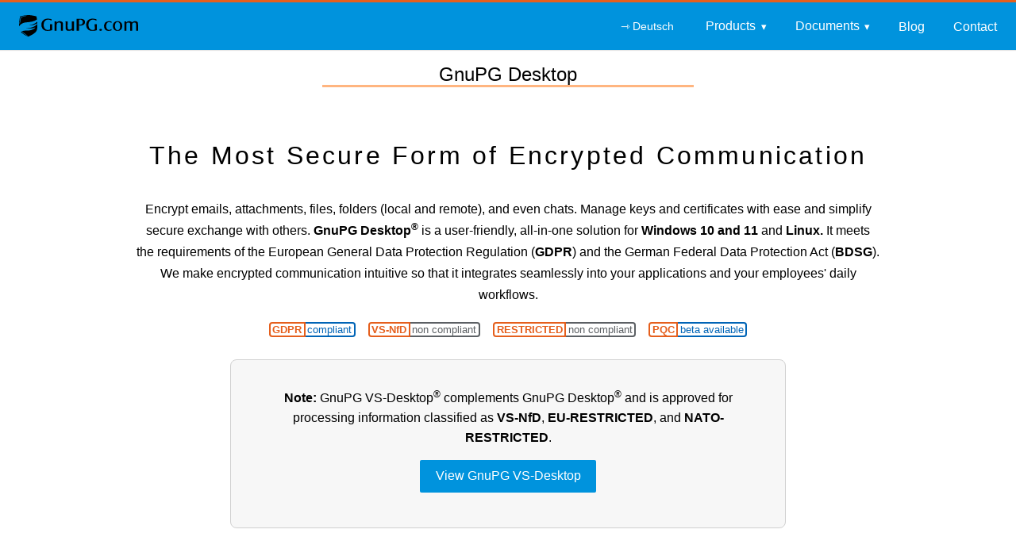

--- FILE ---
content_type: text/html; charset=UTF-8
request_url: https://gnupg.com/gnupg-desktop.html
body_size: 4498
content:
<?xml version="1.0" encoding="utf-8"?>
<title>GnuPG Desktop</title>
<meta http-equiv="Content-Type" content="text/html;charset=utf-8" />
<meta name="DC.Date" content="2025-11-04" />
<meta name="DC.Language" content="en" />
<meta name="DC.Title" content="GnuPG Desktop" />
<meta name="DC.Description" content="This is the commercial support site for GnuPG" />
<meta name="DC.Creator" content="Emacs" />
<meta name="DC.Publisher" content="g10 Code GmbH" />
<meta name="DC.Identifier" content="https://gnupg.com/" />
<meta name="DC.Rights" content="https://gnupg.com/contact.html" />
<meta name="viewport" content="width=device-width, initial-scale=1" />
<link rel="stylesheet" href="/share/pure.css" type="text/css" />
<link rel="stylesheet" href="/share/grids-responsive.css" type="text/css" />
<link rel="stylesheet" href="/share/site.css" type="text/css" />
<link rel="icon" href="/share/favicon.ico" type="image/x-icon">
</head>
<body>
<nav>
  <div class="menu pure-menu pure-menu-horizontal pure-menu-fixed">
    <a class="pure-menu-heading" href="\">
    <picture>
        <source srcset="/share/logo-minimal.svg" media="(min-width: 30em)">
        <img class="logo-minimal" srcset="/share/shield.svg"/>
    </picture>
    </a>
    <ul class="pure-menu-list">
    <li class="pure-menu-item"><a class="pure-menu-link" href="gnupg-desktop.de.html" title="Zu der deutschen Seite"><span class="langswitch">&#8702;&thinsp;Deutsch&nbsp;</span></a>
    </li>
    <li class="pure-menu-item pure-menu-has-children pure-menu-allow-hover"><a class="pure-menu-link" href="/products.html">Products</a>
    <ul class="pure-menu-children">
      <li class="pure-menu-item pure-menu-selected"><a class="pure-menu-link" href="/gnupg-desktop.html">GnuPG Desktop</a>
      </li>
      <li class="pure-menu-item"><a class="pure-menu-link" href="/gnupg-vs-desktop.html">GnuPG VS-Desktop</a>
      </li>
      <li class="pure-menu-item"><a class="pure-menu-link" href="/gpgol.html">GpgOL/Web</a>
      </li>
      <li class="pure-menu-item"><a class="pure-menu-link" href="/infrastructure.html">PKI</a>
      </li>
      <li class="pure-menu-item"><a class="pure-menu-link" href="/gnupg-actium.html">GnuPG actium</a>
      </li>
    </ul>
    </li>
    <li class="pure-menu-item pure-menu-has-children pure-menu-allow-hover"><a class="pure-menu-link" href="/documents.html">Documents</a>
    <ul class="pure-menu-children">
      <li class="pure-menu-item"><a class="pure-menu-link" href="/kb/index.html">Manuals</a>
      </li>
      <li class="pure-menu-item"><a class="pure-menu-link" href="/doc/brochures.html">Brochures</a>
      </li>
      <li class="pure-menu-item"><a class="pure-menu-link" href="/doc/sales.html">Sales</a>
      </li>
      <li class="pure-menu-item"><a class="pure-menu-link" href="/doc/talks.html">Talks</a>
      </li>
    </ul>
    </li>
    <li class="pure-menu-item"><a class="pure-menu-link" href="/blogidx.html">Blog</a>
    </li>
    <li class="pure-menu-item"><a class="pure-menu-link" href="/contact.html">Contact</a>
    </li>
  </ul>
  </div>
</nav>
<div class="content-container">
<main>
<div class="content">
<p class="kicker">GnuPG Desktop</p>


<div class="centered">
<h2 class="centered" id="org6dc6168"></h2>

</div>


<div class="centered">
<h2 class="centered" id="orgd679e98">The Most Secure Form of Encrypted Communication</h2>
<p>
Encrypt emails, attachments, files, folders (local and remote),
and even chats. Manage keys and certificates with ease and simplify
secure exchange with others. <b>GnuPG Desktop<sup>&reg;</sup></b> is a user-friendly,
all-in-one solution for <b>Windows 10 and 11</b> and <b>Linux.</b> It meets the
requirements of the European General Data Protection Regulation (<b>GDPR</b>)
and the German Federal Data Protection Act (<b>BDSG</b>). We make encrypted
communication intuitive so that it integrates seamlessly into your
applications and your employees' daily workflows.
</p>

<p>
<span style="white-space: nowrap; margin-top: 4px; margin-bottom: 4px;"><span class="dbl-label">GDPR</span><span class="dbl-good">compliant</span></span>
<span style="white-space: nowrap; margin-top: 4px; margin-bottom: 4px;"><span class="dbl-label">VS-NfD</span><span class="dbl-bad">non compliant</span></span>
<span style="white-space: nowrap; margin-top: 4px; margin-bottom: 4px;"><span class="dbl-label">RESTRICTED</span><span class="dbl-bad">non compliant</span></span>
<span style="white-space: nowrap; margin-top: 4px; margin-bottom: 4px;"><span class="dbl-label">PQC</span><span class="dbl-good">beta available</span></span>
</p>

<div class="hint">
<p>
<b>Note:</b> GnuPG VS-Desktop<sup>&reg;</sup> complements GnuPG Desktop<sup>&reg;</sup>
and is approved for processing information classified as <b>VS-NfD</b>,
<b>EU-RESTRICTED</b>, and <b>NATO-RESTRICTED</b>.
</p>
<div class="centered">
<a class="pure-button pure-button-primary" href="gnupg-vs-desktop.html">View GnuPG VS-Desktop</a>
</div><br />
</div>
</div>

<h2 class="centered" id="orgf7edefc">Encrypted Communication at Work</h2>

<div class="pure-g">

<div class="l-box pure-u-1-2 pure-u-md-1-2 pure-u-lg-1-2">
<h3 id="org8567b70">Included Applications</h3>
<img src="/share/icon_check_orange-blue.svg" width="25" style="vertical-align:-8px;" alt="Check Icon"/><a href="#gnupg-cli">GnuPG:</a> Crypto Engine </br>
<img src="/share/icon_check_orange-blue.svg" width="25" style="vertical-align:-8px;" alt="Check Icon"/><a href="#kleopatra">Kleopatra:</a> Graphical Key and Certificate Manager</br>
<img src="/share/icon_check_orange-blue.svg" width="25" style="vertical-align:-8px;" alt="Check Icon"/><a href="#gpgol">GpgOL:</a> Add-in for Microsoft Outlook </br>
<img src="/share/icon_check_orange-blue.svg" width="25" style="vertical-align:-8px;" alt="Check Icon"/><a href="#gpgex">GpgEX:</a> Extension for Windows Explorer </br>
<img src="/share/icon_check_orange-blue.svg" width="25" style="vertical-align:-8px;" alt="Check Icon"/><a href="#okular">Okular:</a> Hardened PDF viewer and editor </p>

<div class="center">
<a class="pure-button pure-button-primary" href="/doc/datasheet_gnupg_desktop_en.pdf">Technical Datasheet</a>
</div>
</div>

<div class="l-box pure-u-1-2 pure-u-md-1-2 pure-u-lg-1-2">
<h3 id="org28c97df"></h3>

<div id="org2847078" class="figure">
<p><img src="images/outlook_gnupg.png" alt="GnuPG Desktop, MS Outlook, User" class="pure-img-responsive" />
</p>
</div>
</div>

</div>

<h2 class="centered" id="org1acc312">Overview of GnuPG Components</h2>

<div class="pure-g">

<div class="l-box pure-u-1-2 pure-u-md-1-2 pure-u-lg-1-2">
<h3 id="gnupg-cli">GnuPG (CLI &amp; Engine)</h3>
<div id="text-gnupg-cli">
<p>
GnuPG, a powerful crypto engine, is at the core of our encryption
solutions. It features a versatile command-line interface (CLI) that
offers a wide range of cryptographic functions including encryption,
decryption, digital signature, and key management.
</p>
</div>
</div>

<div class="l-box pure-u-1-2 pure-u-md-1-2 pure-u-lg-1-2">
<h3 id="org05e512d"></h3>
<div class="icon_large">
<p><img src="/share/icon_universal_orange-blue.svg" alt="Gear Wheel Icon" /></p>
</div>
</div>

<div class="l-box pure-u-1-2 pure-u-md-1-2 pure-u-lg-1-2">
<h3 id="org7ac4601"></h3>
<div class="icon_large">
<p><img src="/share/icon_kleopatra_orange-blue.svg" alt="Kleopatra Head Icon" /></p>
</div>
</div>

<div class="l-box pure-u-1-2 pure-u-md-1-2 pure-u-lg-1-2">
<h3 id="kleopatra">Kleopatra (GUI)</h3>
<div id="text-kleopatra">
<p>
Kleopatra is a graphical program that simplifies the management of keys
and certificates (OpenPGP and S/MIME). It provides features
for signing and certifying, as well as for importing and exporting
certificates. Additionally, Kleopatra communicates with key servers
(LDAP, AD, LDS) and the Web Key Directory (WKD).
</p>
</div>
</div>

<div class="l-box pure-u-1-2 pure-u-md-1-2 pure-u-lg-1-2">
<h3 id="gpgol">GpgOL (MS Outlook Add-in)</h3>
<div id="text-gpgol">
<p>
GpgOL is an extension for classic Microsoft Outlook that enables seamless
email encryption with GnuPG. The add-in supports Outlook 2021 and 2024 
(including LTSC) in both 32- and 64-bit versions and integrates directly
into the familiar Outlook interface. It supports both IMAP/SMTP and
Microsoft Exchange.
</p>

<p>
For the new Outlook (Microsoft 365, Windows 11), we are currently
developing the new add-in <a href="gpgol.en.html">GpgOL/Web</a>.
</p>
</div>
</div>

<div class="l-box pure-u-1-2 pure-u-md-1-2 pure-u-lg-1-2">
<h3 id="org85c5589"></h3>
<div class="icon_large">
<p><img src="/share/icon_mail_blue-orange.svg" alt="Mail Envelope Icon" /></p>
</div>
</div>

<div class="l-box pure-u-1-2 pure-u-md-1-2 pure-u-lg-1-2">
<h3 id="orga7df665"></h3>
<div class="icon_large">
<p><img src="/share/icon_folder_orange-blue.svg" alt="Folder Icon" /></p>
</div>
</div>

<div class="l-box pure-u-1-2 pure-u-md-1-2 pure-u-lg-1-2">
<h3 id="gpgex">GpgEX (Windows Explorer Add-on)</h3>
<div id="text-gpgex">
<p>
GpgEX is an extension for Microsoft Explorer that allows you to encrypt
files and folders directly.  This Add-on is the perfect solution for
those seeking a simple yet secure method for file encryption right in
their familiar work environment.
</p>
</div>
</div>

<div class="l-box pure-u-1-2 pure-u-md-1-2 pure-u-lg-1-2">
<h3 id="okular">Okular (PDF Viewer)</h3>
<div id="text-okular">
<p>
The GnuPG edition of <a href="https://okular.kde.org/">Okular</a> is a modified
version of the PDF viewer. Unlike the original program, our version
is limited to the PDF format and, for security reasons, doesn't support
plugins or scripts. Our viewer allows you to view and verify digitally
signed PDF files, as well as sign PDF documents using your X.509 smartcard.
</p>
</div>
</div>

<div class="l-box pure-u-1-2 pure-u-md-1-2 pure-u-lg-1-2">
<h3 id="org7ce11a7"></h3>
<div class="icon_large">
<p><img src="/share/icon_pdf_orange-blue.svg" alt="PDF Icon" /></p>
</div>
</div>

</div>

<h2 class="centered" id="org43f34f8">GnuPG with Support</h2>
<p>
With us, you're not just purchasing a license key—we don't offer
those. Instead, we provide a holistic service. You get not only the
software but also personalized consultation, specialized third-level
support, and custom software development. GnuPG Desktop<sup>&reg;</sup> and its
included programs are ideal for both small and large organizations seeking
a robust, adaptable, and supportive solution for their security needs.
</p>

<p>
Encryption technologies like OpenPGP and S/MIME may seem complex,
but we make their application easy. Our team of experts provides
personalized consultation and support for key management and certificate
distribution. We help integrationg our solutions into your existing infrastructure
and help optimize your processes. If adjustments to our software are
necessary, we work closely with you to develop a tailor-made solution. In
the meantime, we always ensure a practical alternative is available.
</p>

<div class="centered">
<a class="pure-button pure-button-primary" href="infrastructure.html">To Our Infrastructure Services</a>
</div>

<h2 class="centered" id="orge700d8c">Our Services Explained</h2>

<div class="pure-g">

<div class="l-box pure-u-1 pure-u-md-1-2 pure-u-lg-1-3">
<h3 id="orga041456">Implementation</h3>
<div class="icon">
<p><img src="/share/icon_universal_orange-blue.svg" width="80" alt="Infrastructure Icon" /></p>
</div>

<p>
As part of our Enterprise package for GnuPG VS-Desktop<sup>&reg;</sup>, we offer
comprehensive consulting services. We address your questions individually
and discuss the <b>optimal deployment</b> of our solution with your technicians
and experts. This includes equipping users with keys, deciding on the
use of hardware tokens, providing necessary information for secure mail
and data exchange, and creating a business continuity plan. Additionally,
we answer your questions about end-to-end encryption.
</p>
</div>

<div class="l-box pure-u-1 pure-u-md-1-2 pure-u-lg-1-3">
<h3 id="orgc9f0701">Support</h3>
<div class="icon">
<p><img src="/share/icon_support_orange-blue.svg" width="80" alt="Infrastructure Icon" /></p>
</div>

<p>
Should you face challenges with our software, you are not alone—we're
here to help immediately! Are you unable to use a communication partner's
key? Is a signature displayed as invalid? Do you suspect a bug in our
software? We are a <b>reliable point of contact</b> for our customers. We are
available by phone to offer advice and practical assistance and regularly
provide software updates. This ensures that you are never left alone with
any issues and receive direct, timely support from the manufacturer.
</p>
</div>

<div class="l-box pure-u-1 pure-u-md-1-2 pure-u-lg-1-3">
<h3 id="org13c14d5">Optimization</h3>
<div class="icon">
<p><img src="/share/icon_knowhow.svg" width="80" alt="Infrastructure Icon" /></p>
</div>

<p>
The crypto engine GnuPG has been around since 1997. The foundation of
our programs and tools is extremely flexible and versatile. Known as the
<b>Swiss Army Knife of Crypto</b>, it has numerous options, all described in
our comprehensive manuals. We assist you with configuration and ensure
that GnuPG Desktop<sup>&reg;</sup> meets your specific requirements and integrates
seamlessly into your operational workflow. Our goal: to provide you with
a tailored solution that is both powerful and user-friendly.
</p>
</div>

</div>

<h2 class="centered" id="org1da6fb0"></h2>
<div class="centered">
<a class="pure-button pure-button-primary" href="/doc/pricesheet_gnupg_desktop_en.pdf">View Pricing</a>
</div>

</div><!-- end pure-g -->
</div><!-- end content -->
</main>
<div class="footer">
<div class="cpyright">Unless otherwise noted,
    these web pages are: Copyright 2025 g10 Code GmbH.  Verbatim
    copying and distribution is permitted in any medium, provided
    this notice is preserved.  See the <a
    href="/contact.html">Legal Notice &amp; Privacy Policy</a> for details.  This
    page was last changed on 2025-11-04.  </div>
</div><!-- end footer -->
</div><!-- end content-container -->
</body>
</html>


--- FILE ---
content_type: text/css
request_url: https://gnupg.com/share/site.css
body_size: 5544
content:
/* CSS for gnupg.com.
 * This file is in the Public Domain.
 */

/* Setup a new default for box-sizing.  */
* {
    -webkit-box-sizing: border-box;
    -moz-box-sizing: border-box;
    box-sizing: border-box;
}

/* Recommended pure modification.  */
.pure-img-responsive {
    max-width: 100%;
    height: auto;
    display: block; /* Verhindert zusätzlichen Platz um das Bild */
    margin: auto; /* Zentriert das Bild horizontal */
    object-fit: contain; /* Stellt sicher, dass das Bild nicht verzerrt wird */
}

/*
 * Basic stuff.
 */
body {
    background: #f0f0fc;
    line-height: 1.7em;
    font-size: 12px;
}

/* Don't hide header behind the menu when using a link to it. */
[id] {
	scroll-margin-top: 6rem;
}


/*
 * The outer content wrapper covering the content and the footer.
 *
 * The top, min-height and z-index work closely together with the
 * banner-container if that is used.  If the banner is in use the
 * with-banner class needs to be used in addition.
 */
.content-container {
    top: 49%;
    width: 100%;
    min-height: 20%;
    z-index: 2;
    background: white;
}
.with-banner {
   position: absolute;
}

.float-left-img {
  float: left;
  margin: 0 0 15px 20px;
  padding: 15px;
  text-align: center;
}

/* Add some padding to the content.  */
.content {
    padding: 2em 2em 2em;
    max-width: 1000px;
    margin: auto;
}


/*
 * The banner used for the start page.
 * See share/gnupgdotcom.el for details.
 */
.banner-container {
    background: #b0dbf1;
    z-index: 1;
    overflow: hidden;
    width: 100%;
    height: 60%;
    top: -10%;
    left: 0;
    position: fixed !important;
}

/* This is a the subheading in the banner.  */
.banner-subhead {
    text-align: center;
    position: absolute;
    top: 50%;
    left: 50%;
    transform: translate(-50%, 0%);
}

.banner-logo{
    width: 150%;
    transform: translate(-20%, 0%);
}

.banner-button {
    background: #0093dd;
    color: #ffffff;
    border-radius: 4px;
    margin: 5px;
}

.banner-image {
  background-image: url("background.svg");
  background-color: #b1dbf1;
  height: 100%;
  background-position: center;
  background-repeat: no-repeat;
  background-size: cover;
  position: relative;
}


/* This is the heading in the banner.  h1 is only used in the banner.  */
h1 {
    font-size: 20px;
    font-weight: bold;
    color: #ffffff;
    border: 3px solid white;
    padding: 1em 1.6em;
    font-weight: 100;
    border-radius: 5px;
    line-height: 1em;
    text-transform: uppercase;
}


/* The main content headlines (<h2>). */
/* Ensures line height grows with the font size, keeps a balanced proportional spacing across different screen sizes */
h2 {
    font-size: clamp(1.4rem, 3vw, 2rem);
    line-height: 1.4; /* More breathing room between lines */
    color: #000000;
    font-weight: 400;
    letter-spacing: 0.1em;
    margin: 2em 0em 1em;
}

/* This is the class used for the content sub-headers (<h3>) */
h3 {
    color: #5c6064;
}

/* Other headlines.  */
h4,
h5,
h6,
label {
    color: #000000;
}

/* links */
a {
    color: #0089d0;   /* GnuPG blue */
    text-decoration: underline;
}

/* block quote with left border */
blockquote {
    border-left: 4px solid #0089d0;
    padding: 0em 1em;
    margin-left: 24px;
}

/* blue button */

.pure-button-primary,
.pure-button-selected,
a.pure-button-primary,
a.pure-button-selected {
    background-color: #0093dd;
    font-family: inherit;
    font-size: 100%;
    /* Improving button clickability on mobile devices: increased padding for a better touch experience, prevents unintended zooming or scrolling when tapping */
    padding: 0.7em 1.2em;
    touch-action: manipulation;
    border: 1px solid #999;  /*IE 6/7/8*/
    border: none rgba(0, 0, 0, 0);  /*IE9 + everything else*/
    text-decoration: none;
    border-radius: 2px;
}

/* orange button (secondary button) */

.pure-button-secondary,
a.pure-button-secondary {
    background-color: #e55f1dff;
    font-family: inherit;
    font-size: 100%;
    padding: 0.7em 1.2em;
    touch-action: manipulation;
    border: none;
    text-decoration: none;
    border-radius: 2px;
    color: #fff;
}

.pure-button-secondary:hover,
a.pure-button-secondary:hover {
    background-color: #cc4f1a;
}


/* The kicker line we use sometimes.  */
.kicker {
    padding-top: 1em;
    font-size: 150%;
    border-bottom: 3px #ffb580 solid;
    margin-bottom: 1em;
    margin-left: 25%;
    margin-right: 25%;
    text-align: center;
}


/* Experiment to make the TOC a bit smaller:
#table-of-contents {
    font-size: 80%;
    line-height: 1.2em;
}

#table-of-contents h2 {
    text-transform: none !important;
}
*/

/*
 * Menu style.
 * Background is darkpurple.
 */
.menu {
    background: #0093dd;
    color: #ffffff;
    padding: 0.5em;
    text-align: left;
    box-shadow: 0 1px 1px rgba(0,0,0, 0.10);
    border-top-width: 3px;
    border-top-style: solid;
    border-top-color: #e55f1d; /* icon orange - RGB: 229,95,29 => #e55f1d */
}

.pure-menu-children {
    background: #0093dd
}

.menu ul {
    float: right;
}

/* Prevent navigation menu from breaking on small screens, ensures the menu is centered and properly displayed on smaller devices */
@media (min-width: 30em) and (max-width: 48em) {
    .menu {
        min-height: 50px; /* Set a minimum height to avoid jumping */
        display: flex;
        align-items: center; /* Keep items aligned */
    }
}



.menu .pure-menu-selected a {
    color: #ffffff !important;
    text-decoration: underline;
    font-weight: normal !important;
}

.menu a {
    color: #ffffff;
}

.menu li a:hover,
.menu li a:focus {
    background: none;
    border: none;
    color: #ffb580; /* #ffffff; */
    font-weight: normal; /* bold; */
}

/* Change to a one-line menu.  */
.pure-menu-horizontal {
    white-space: normal;
}


/* The blog navigation sub menu.  */
.blognav {
    margin-top: 2em;
    display: inline-table;
    list-style: none;
    color: #757575;
    position: relative;
    box-shadow: 0px 0px 5px rgba(0,0,0,0.15);
    border-radius: 6px;
    background-color: #efefef;
}


.permalink {
    margin-top: 4em;
}


.logo-minimal {
  float: left;
  width: 15px;
}


/* The language swicther in the top menu.  */
.langswitch {
    font-size: 85%;
}


/* Author and date line of blog entries.  */
.postdate {
    font-weight: normal;
    font-style: italic;
}


/* This is the class used for the footer.  */
.footer {
    border-top: 1px solid #5c6064;
    margin-top: 5em;
    margin-left: 5%;
    margin-right: 5%;
    font-size: 0.8em;
}

/* Note that the .footerbox takes care of the padding. */
#cpyright {
    padding-top: 0em;
}

/* A box used for small graphics at the page bottom.
   The images are right aligned, a single P is used
   to clear the alignment.  */
.footerbox {
  margin-top: 12px;
  margin-bottom: 5px;
}

.footerbox img {
    float: right;
}

.footerbox p {
    margin-top: 0px;
    margin-bottom: 0px;
    clear: both;
}


/* Used by the list of people.  */
.people {
    float: left;
    margin-right: 1em;
    min-width: 80px;
    min-height: 107px;
}

.people p {
    margin-top: 5px;
    margin-bottom: 0px;
}

.people img {
    box-shadow: 0 6px 12px rgba(0, 139, 210, 0.25); /* soft blue drop shadow for depth  */
    border: 1px solid #ddd; /* light gray border for contrast */
    border-radius: 4px; /* rounded corners */
    overflow: hidden; /* ensures child elements respect the border radius */
}
    
.people img:hover {
    box-shadow: 0 8px 16px rgba(0, 139, 210, 0.35);
    transition: box-shadow 0.3s ease-in-out;
} 


/* Used for icons. */
.icon {
    /*float: left;*/
    margin-right: 1em;
    min-width: 90px;
    min-height: 90px;
}

.icon p {
    margin-bottom: 0px;
}

/* Used for the larger icons, see media queries below */
.icon_large {
    margin-right: 1em;
    width: 160px;
    height: 160px;
}

.icon_large p {
    margin-bottom: 0px;
}

/* Used for button images.  */
.icon_64 {
    float: left;
    margin-right: 1em;
    min-width: 64px;
    min-height: 64px;
}

.icon_64 p {
    margin-top: 5px;
    margin-bottom: 0px;
}

/*
 * Other helpful classes.
 */
.underline,
.underlined {
    text-decoration: underline;
}

.centered {
    text-align: center;
}

.example {
    overflow: auto;
}

pre {
    border: thin black solid;
    background-color: #efefef;
    padding: 0.5em;
    overflow: auto;
}


li.important,
span.important {
  color: red;
}


.l-box {
    padding: 1em;
}

strong.gpg_product {
    font-weight: bolder; /* bold; */
    color: #0071a3;  /* much darker than the regular blue #0093dd; */
}

/* image related */

img {
    border-width: 0;
}

img.lfloat {
    float: left;
    margin-right: 1em;
}

img.rfloat {
    float: right;
    margin-left: 1em;
}


/* The figure class is used by the blog entries.  .figure-number is
   used to suppress the figure number inserted by org-mode. */
/* New: div.figure: centered, full width
 *      figure-left: left-aligned, 1/3 of total width
 *      figure-right: right-aligned, 1/3 of total width
 */

/* Standard: Centered figure, full width */
div.figure {
    display: block;
    width: fit-content; /* adjusts to the exact width of the image */
    max-width: 100%; /* prevents it from exceeding its parent container */
    text-align: center; /* centered caption */
    margin: 0 auto 2em; /* centers the entire figure and adds spacing below */
    padding: 0;
    box-shadow: 0 6px 12px rgba(0, 139, 210, 0.25); /* shadow for more depth */
    border: 1px solid #ddd; /* Light gray border */
    border-radius: 4px; /* rounded corners */
    overflow: hidden; /* ensures child elements respect the border radius */
}

div.figure > p {
  display: contents; /* visually removes the <p> tag while keeping its content */
}

div.figure:hover {
    box-shadow: 0 8px 16px rgba(0, 139, 210, 0.35);
    transition: box-shadow 0.3s ease-in-out;
}

/* Ensure images inside div.figure are centered */
div.figure img {
    max-width: 100%; /* Ensures responsiveness */
    height: auto; /* Maintains aspect ratio */
    display: block; /* Removes bottom space in some browsers */
    margin: 0 auto; /* Centers the image */
}

.figure p {
    margin: 0;
    padding: 0;
}

/* caption*/
.figure-number {
  display: none !important;
}

/* brauchen wir nicht mehr, lasse ich aber als Vorlage drin:
.clickable-image img {
    transition: transform 0.2s ease-in-out;
}

.clickable-image img:hover {
    transform: scale(1.05); 
    cursor: pointer;
}
*/


/*
 * Table related rules as used by org-mode.
 */

table {
  margin-left: 0%;
}

.left {
    margin-left: 0px;
    margin-right: 0px;
    padding-right: 1em;
    text-align: left;
}

.center {
    margin-left: auto;
    margin-right: auto;
    text-align: center;
}

.right {
    margin-left: auto;
    padding-right: 1em;
    text-align: right;
}

th.left {
    margin-left: auto;
    padding-right: 1em;
    text-align:center;
}

th.center {
    margin-left: auto;
    text-align:center;
}

th.right {
    margin-left: auto;
    text-align:center;
    padding-right: 1em;
}

th.wideright {
    margin-left: auto;
    text-align:center;
    padding-left: 25px;
}

td.left   {
    text-align:left;
    margin-left: auto;
    padding-right: 1em;
}

td.center {
    text-align:center;
}

td.right  {
    text-align:right;
    padding-right: 1em;
}

td.wideright  {
    text-align: right;
    padding-left: 25px;
    padding-right: 1em;
}

/* GPG-specific table style */
.gpg-table {
  border-collapse: collapse;
  width: 100%;
  font-size: 0.95em;
  overflow-x: auto;
  display: block;
  margin: 1.5em 0;
}

.gpg-table th,
.gpg-table td {
  border: 1px solid #ddd;
  padding: 8px 10px;
  text-align: left;
  vertical-align: top;
}

.gpg-table th {
  background-color: #f4f6f8;
  color: #333;
  font-weight: bold;
}

.gpg-table tr:nth-child(even) {
  background-color: #f9f9f9;
}

.gpg-table code {
  background-color: #f5f5f5;
  font-family: monospace;
  padding: 1px 4px;
  border-radius: 3px;
  white-space: nowrap;
}

/* shared base for grey hint/info boxes */
.hint,
.info-box {
    background-color: #f7f7f7;
    border: 1px solid #d0d0d0;
    border-radius: 8px;
    padding: 1.2em 1.8em;
    margin: 1.5em auto;
    line-height: 1.6;
}

/* optional: subtle visual hierarchy */
.hint {
    max-width: 700px;
}
.info-box {
    max-width: 800px;
}

/* Footnotes for org-mode.  */

h2.footnotes {
    font-size: 125%;
    border-top: 1px solid #5c6064;
    padding-top: 5px;
    margin-bottom: 10px;
    margin-right: 66%;
}

#footnotes {
    font-size: 100%;
}

.footnum {
    font-size: 1em;
}

.footpar {
    display: inline-block;
    margin-top: 0.2em;
    margin-bottom: 0.2em;
}


/* navigation buttons for blog posts */
.blog-navigation {
  text-align: center;
  margin: 30px 0; /* extra spacing for a cleaner, more elegant look */
}

.blog-navigation a {
  display: inline-flex; /* flex layout for better arrow alignment */
  align-items: center;
  padding: 6px 14px;  /* smaller buttons */
  margin: 0 5px;
  font-family: inherit;
  font-size: 110%;  /* slightly larger for better arrow visibility */
  color: #555; 
  text-decoration: none;
  border-radius: 2px;     /* rounded corners */
  border: 1px solid #ccc;  /* very subtle outline */
  background-color: #f9f9f9; /* light background for gentle contrast */
  transition: all 0.2s ease-in-out;
}

.blog-navigation a:hover {
  background-color: #eee; /* slightly darker on hover */
  border-color: #aaa;  /* subtle border highlight */
  color: #333; /* darker text for improved contrast */
}

/* Margin adjustment for .blog-navigation  */
@media (min-width: 30em) and (max-width: 48em) {
    .blog-navigation {
        margin-top: 80px !important; /* More space when the menu shifts */
    }
}


/* accordion */

details > summary > h3::before{
    content: " ▶  ";
}

details[open] > summary > h3::before{
    content: " ▼  ";
}

details[open] > summary {
    list-style-type: ' ▼ ';
}

details {
    border: 1px solid gray;
    border-radius: 0.2rem;
    padding-right: 0.5rem;
    padding-left: 1rem;
    margin-bottom: 12px;
    margin-top: 12px;
}

details[open] > summary {
    margin-bottom: 0.5rem;
}

/*
details::before {
    content: " ▶ ";
}

details[open]::before {
    content: " ▼ ";
}
*/


/*
 * double labels
 */

 .dbl-label {
    font-size: 0.8em;
    color:  rgb(229, 95, 29);
    /* text-shadow: rgba(0, 0, 0, 0.7) 0.5px 0.5px ; */
    font-weight: bold;
    border:2px solid rgb(229, 95, 29);
    /* background: linear-gradient(to bottom, rgb(255, 255, 255), rgb(224, 224, 224)); /* */
    border-top-left-radius: 4px;
    border-bottom-left-radius: 4px;
    padding-left: 0.2em;
    padding-right: 0.2em;
    margin-left: 6px;
}

.dbl-good {
    font-size: 0.8em;
    color: rgb(0, 100, 182);
    border-top:2px solid rgb(0, 100, 182);
    border-right:2px solid rgb(0, 100, 182);
    border-bottom:2px solid rgb(0, 100, 182);
    /* background: linear-gradient(to bottom, rgb(255, 255, 255), rgb(224, 224, 224)); /* */
    border-top-right-radius: 4px;
    border-bottom-right-radius: 4px;
    padding-left: 0.2em;
    padding-right: 0.2em;
    margin-right: 6px;
}

.dbl-bad {
    font-size: 0.8em;
    color: #5c6064;
    border-top:2px solid #5c6064;
    border-right:2px solid #5c6064;
    border-bottom:2px solid #5c6064;
    /* background: linear-gradient(to bottom, rgb(255, 255, 255), rgb(224, 224, 224)); /* */
    border-top-right-radius: 4px;
    border-bottom-right-radius: 4px;
    padding-left: 0.2em;
    padding-right: 0.2em;
    margin-right: 6px;
}

/* --- Simple Lightbox for product images --- */

.lightbox {
  display: none;
  position: fixed;
  z-index: 1000;
  padding-top: 5%;
  left: 0;
  top: 0;
  width: 100%;
  height: 100%;
  overflow: auto;
  background-color: rgba(0,0,0,0.9);
}

.lightbox img {
  margin: auto;
  display: block;
  max-width: 90%;
  max-height: 90%;
  border-radius: 6px;
  box-shadow: 0 0 20px rgba(255,255,255,0.3);
}

.lightbox:target {
  display: block;
}

.lightbox-close {
  position: absolute;
  top: 30px;
  right: 50px;
  color: #fff;
  font-size: 40px;
  text-decoration: none;
  font-weight: bold;
}

.lightbox-close:hover {
  color: #e55f1dff; /* GnuPG orange */
}

/* clickable Images (consistent with figure shadow styling) */
.img-clickable {
  display: block;
  border-radius: 4px;
  box-shadow: 0 6px 12px rgba(0, 139, 210, 0.25); /* matches div.figure shadow for visual consistency */
  border: 1px solid #ddd;
  transition: all 0.2s ease-in-out;
}

/* hover effect: stronger blue glow + slight zoom */
a:hover .img-clickable {
  transform: scale(1.02);
  box-shadow: 0 8px 16px rgba(0, 139, 210, 0.35); /* like div.figure:hover */
  cursor: zoom-in;
}

/* GnuPG Feature Cards (with centered column spacing, fully responsive) */

.feature-grid {
  display: flex;
  flex-wrap: wrap;
  gap: 1.5rem; 
  position: relative;
  margin-top: 1rem;
}

/* cards */
.feature-card {
  flex: 1 1 calc(50% - 0.75rem);
  background-color: #fff;
  border-left: 5px solid #008bd2;
  border-radius: 6px;
  box-shadow: 0 8px 18px rgba(0, 139, 210, 0.25);
  padding: 1.5rem;
  transition: all 0.25s ease-in-out;
  z-index: 1;
}

.feature-card:hover {
  border-left-color: #e55f1d;
  box-shadow: 0 12px 25px rgba(229, 95, 29, 0.3);
  transform: translateY(-4px);
}

/* title */
.feature-card h3 {
  color: #008bd2;
  font-size: 1.05rem;
  font-weight: 600;
  margin-bottom: 0.6rem;
}

.feature-card:hover h3 {
  color: #e55f1d;
}

/* text */
.feature-card p {
  color: #333;
  margin: 0;
  line-height: 1.55;
}

/* mobile layout: one column */
@media (max-width: 640px) {
  .feature-grid {
    flex-direction: column;
    gap: 1rem;
  }
  .feature-grid::before {
    display: none;
  }
  .feature-card {
    flex: 1 1 100%;
  }
}

/*
 * Customization for mobile etc.
 */
@media (min-width: 48em) {

    /* Increase the body font size */
    body {
        font-size: 16px;
    }

    .banner-logo {
        width: 100%;
        transform: translate(0%, 0%);
    }

	.content-container {
		top: 59%;
	}

    .banner-container {
        height: 70%;
    }

    .icon_large img {
        width: 80px;
    }
}


@media (min-width: 30em) {
    .logo-minimal {
        width: 150px;
    }
    .icon_large img {
        width: 150px;
    }
}

/*
 * Customization for desktops which have more space than mobiles and tablets.
 */
@media (min-width: 78em) {

    /* Increase the banner font size even more. */
    .banner-head {
        font-size: 300%;
    }
    .icon_large img {
        width: 200px;
    }
}


--- FILE ---
content_type: image/svg+xml
request_url: https://gnupg.com/share/icon_support_orange-blue.svg
body_size: 918
content:
<svg version="1.0" id="Ebene_1" xmlns="http://www.w3.org/2000/svg" xmlns:xlink="http://www.w3.org/1999/xlink" x="0px" y="0px"
	 width="85.04px" height="85.04px" viewBox="0 0 85.04 85.04" enable-background="new 0 0 85.04 85.04" xml:space="preserve">
<g>
	<path fill="none" stroke="#E55F1D" stroke-width="2.25" stroke-miterlimit="10" d="M42.519,14.173
		c-15.652,0-28.346,12.693-28.346,28.347c0,15.652,12.693,28.345,28.346,28.345c15.655,0,28.348-12.693,28.348-28.345
		C70.867,26.866,58.173,14.173,42.519,14.173z"/>
	<polyline fill="none" stroke="#008BD2" stroke-width="2.25" stroke-linecap="round" stroke-linejoin="round" points="
		38.206,38.206 43.136,38.206 43.136,56.077 	"/>
	
		<line fill="none" stroke="#008BD2" stroke-width="2.25" stroke-linecap="round" stroke-miterlimit="10" x1="36.356" y1="56.692" x2="49.914" y2="56.692"/>
	<circle fill="#008BD2" cx="42.52" cy="31.196" r="2.126"/>
</g>
</svg>


--- FILE ---
content_type: image/svg+xml
request_url: https://gnupg.com/share/icon_knowhow.svg
body_size: 2140
content:
<svg version="1.0" id="Ebene_1" xmlns="http://www.w3.org/2000/svg" xmlns:xlink="http://www.w3.org/1999/xlink" x="0px" y="0px"
	 width="85.04px" height="85.04px" viewBox="0 0 85.04 85.04" enable-background="new 0 0 85.04 85.04" xml:space="preserve">
<g>
	<g>
		<path fill="none" stroke="#E55F1D" stroke-width="2.25" stroke-linecap="round" stroke-linejoin="round" d="M47.197,61.754v-2.278
			c0-2.752,3.073-5.354,5.066-7.213c2.81-2.617,4.288-6.134,4.288-10.25c0-7.593-6.211-13.667-14.032-13.667
			c-7.728-0.021-14.009,6.064-14.031,13.591c0,0.024,0,0.051,0,0.076c0,3.971,1.542,7.725,4.288,10.25
			c1.982,1.821,5.066,4.432,5.066,7.213v2.278"/>
		
			<line fill="none" stroke="#E55F1D" stroke-width="2.25" stroke-linecap="round" stroke-linejoin="round" x1="39.402" y1="70.866" x2="45.636" y2="70.866"/>
		
			<line fill="none" stroke="#E55F1D" stroke-width="2.25" stroke-linecap="round" stroke-linejoin="round" x1="37.842" y1="66.31" x2="47.197" y2="66.31"/>
		
			<line fill="none" stroke="#E55F1D" stroke-width="2.25" stroke-linecap="round" stroke-linejoin="round" x1="42.519" y1="61.754" x2="42.519" y2="49.605"/>
		<path fill="none" stroke="#E55F1D" stroke-width="2.25" stroke-linecap="round" stroke-linejoin="round" d="M46.222,48.086
			c0,0-2.097,1.519-3.703,1.519s-3.702-1.519-3.702-1.519"/>
	</g>
	<g>
		
			<line fill="none" stroke="#008BD2" stroke-width="2.25" stroke-linecap="round" stroke-miterlimit="10" x1="55.333" y1="23.549" x2="62.256" y2="18.922"/>
		
			<line fill="none" stroke="#008BD2" stroke-width="2.25" stroke-linecap="round" stroke-miterlimit="10" x1="42.52" y1="20.715" x2="42.517" y2="14.173"/>
		
			<line fill="none" stroke="#008BD2" stroke-width="2.25" stroke-linecap="round" stroke-miterlimit="10" x1="28.668" y1="23.549" x2="21.745" y2="18.923"/>
		
			<line fill="none" stroke="#008BD2" stroke-width="2.25" stroke-linecap="round" stroke-miterlimit="10" x1="23.968" y1="32.803" x2="14.173" y2="32.803"/>
		
			<line fill="none" stroke="#008BD2" stroke-width="2.25" stroke-linecap="round" stroke-miterlimit="10" x1="70.866" y1="32.807" x2="61.071" y2="32.803"/>
	</g>
</g>
</svg>


--- FILE ---
content_type: image/svg+xml
request_url: https://gnupg.com/share/icon_kleopatra_orange-blue.svg
body_size: 4275
content:
<?xml version="1.0" encoding="UTF-8" standalone="no"?>
<svg
   version="1.0"
   id="Ebene_1"
   x="0px"
   y="0px"
   width="85.04px"
   height="85.04px"
   viewBox="0 0 85.04 85.04"
   enable-background="new 0 0 85.04 85.04"
   xml:space="preserve"
   sodipodi:docname="icon_kleopatra_orange_blue.svg"
   inkscape:version="1.3.2 (091e20ef0f, 2023-11-25, custom)"
   xmlns:inkscape="http://www.inkscape.org/namespaces/inkscape"
   xmlns:sodipodi="http://sodipodi.sourceforge.net/DTD/sodipodi-0.dtd"
   xmlns="http://www.w3.org/2000/svg"
   xmlns:svg="http://www.w3.org/2000/svg"><defs
   id="defs4"><rect
     x="29.032075"
     y="51.728483"
     width="52.32983"
     height="28.786063"
     id="rect6" /><linearGradient
     id="linearGradient1564"><stop
       id="stop1560"
       offset="0"
       style="stop-color:#003552;stop-opacity:1;" /><stop
       id="stop1562"
       offset="1"
       style="stop-color:#0093dd;stop-opacity:1;" /></linearGradient><linearGradient
     id="linearGradient3248"><stop
       id="stop3250"
       offset="0"
       style="stop-color:#fff9ff;stop-opacity:1;" /><stop
       id="stop3252"
       offset="1"
       style="stop-color:#ff641e;stop-opacity:0;" /></linearGradient><linearGradient
     id="linearGradient4534"><stop
       id="stop4530"
       offset="0"
       style="stop-color:#fff9ff;stop-opacity:1;" /><stop
       id="stop4532"
       offset="1"
       style="stop-color:#b1dbf1;stop-opacity:0;" /></linearGradient><linearGradient
     id="linearGradient77726"><stop
       style="stop-color:#2d2d2d;stop-opacity:1;"
       offset="0"
       id="stop77728" /><stop
       id="stop77730"
       offset="0.93213677"
       style="stop-color:#636363;stop-opacity:0;" /><stop
       style="stop-color:#9a9a9a;stop-opacity:0;"
       offset="1"
       id="stop77732" /></linearGradient><linearGradient
     id="linearGradient3366"><stop
       style="stop-color:#000000;stop-opacity:1;"
       offset="0"
       id="stop3368" /><stop
       style="stop-color:#000000;stop-opacity:1;"
       offset="1"
       id="stop3370" /></linearGradient></defs><sodipodi:namedview
   id="namedview4"
   pagecolor="#505050"
   bordercolor="#eeeeee"
   borderopacity="1"
   inkscape:showpageshadow="0"
   inkscape:pageopacity="0"
   inkscape:pagecheckerboard="0"
   inkscape:deskcolor="#d1d1d1"
   inkscape:zoom="8.6738533"
   inkscape:cx="28.188164"
   inkscape:cy="33.145592"
   inkscape:window-width="1891"
   inkscape:window-height="1243"
   inkscape:window-x="1914"
   inkscape:window-y="41"
   inkscape:window-maximized="0"
   inkscape:current-layer="Ebene_1"
   showguides="true" />


<path
   sodipodi:nodetypes="cccscccscscccscc"
   id="path112373"
   d="M 43.003497,6.9874537 C 40.24145,6.9745487 37.321279,7.3354101 34.290199,8.2165533 31.002004,9.1693479 28.581174,10.22125 26.98606,11.120987 18.87891,15.373365 11.930413,24.799243 10.146614,33.049063 6.924291,47.95185 11.743663,62.296934 11.74366,62.296934 l 0.274003,-0.08612 10.326001,3.256723 c 0,0 -6.173986,-5.867374 -6.536928,-20.722462 -0.08258,-3.380019 0.785594,-6.596368 1.503103,-9.605766 4.206945,0.714776 10.71698,1.652415 17.371793,1.964994 11.208685,0.526476 22.77357,-0.735894 22.77357,-0.735894 4.392538,17.207411 -7.225851,31.228524 -7.225851,31.228524 l 20.347351,-4.49523 c 0,3e-6 11.449271,-12.649207 4.391208,-34.51498 C 71.264102,17.112385 59.447161,9.5520379 51.701137,8.2400376 49.059127,7.4990789 46.134608,7.0020772 43.003497,6.9874537 Z"
   style="fill:none;fill-opacity:1;fill-rule:nonzero;stroke:#e55f1d;stroke-width:2.25;stroke-linecap:round;stroke-linejoin:round;stroke-miterlimit:4;stroke-dasharray:none;stroke-opacity:1" /><path
   style="fill:none;stroke:#008bd2;stroke-width:2.15856;stroke-linecap:round;stroke-linejoin:round;stroke-dasharray:none;stroke-opacity:1"
   d="m 21.05137,68.431085 c 8.396665,10.472572 26.602528,10.411183 34.066308,0.846609"
   id="path9"
   sodipodi:nodetypes="cc" /><path
   style="fill:none;stroke:#008bd2;stroke-width:2.25;stroke-linecap:round;stroke-linejoin:round;stroke-dasharray:none;stroke-opacity:1"
   d="m 37.331426,42.624969 c -2.956214,10.19031 -7.236246,15.461882 -7.684412,17.426871 -0.508684,2.230335 8.600589,0.26383 8.600589,0.26383"
   id="path10"
   sodipodi:nodetypes="csc" /></svg>


--- FILE ---
content_type: image/svg+xml
request_url: https://gnupg.com/share/logo-minimal.svg
body_size: 11365
content:
<?xml version="1.0" encoding="UTF-8" standalone="no"?>
<!-- Created with Inkscape (http://www.inkscape.org/) -->

<svg
   xmlns:dc="http://purl.org/dc/elements/1.1/"
   xmlns:cc="http://creativecommons.org/ns#"
   xmlns:rdf="http://www.w3.org/1999/02/22-rdf-syntax-ns#"
   xmlns:svg="http://www.w3.org/2000/svg"
   xmlns="http://www.w3.org/2000/svg"
   xmlns:sodipodi="http://sodipodi.sourceforge.net/DTD/sodipodi-0.dtd"
   xmlns:inkscape="http://www.inkscape.org/namespaces/inkscape"
   width="205.08185mm"
   height="38.537807mm"
   viewBox="0 0 205.08185 38.537807"
   version="1.1"
   id="svg15057"
   inkscape:version="0.92.1 r15371"
   sodipodi:docname="logo-minimal.svg">
  <defs
     id="defs15051" />
  <sodipodi:namedview
     id="base"
     pagecolor="#ffffff"
     bordercolor="#666666"
     borderopacity="1.0"
     inkscape:pageopacity="0.0"
     inkscape:pageshadow="2"
     inkscape:zoom="0.98994949"
     inkscape:cx="11.189869"
     inkscape:cy="-18.494232"
     inkscape:document-units="mm"
     inkscape:current-layer="layer1"
     showgrid="false"
     fit-margin-top="0"
     fit-margin-left="0"
     fit-margin-right="0"
     fit-margin-bottom="0"
     inkscape:window-width="1920"
     inkscape:window-height="993"
     inkscape:window-x="1920"
     inkscape:window-y="0"
     inkscape:window-maximized="1" />
  <metadata
     id="metadata15054">
    <rdf:RDF>
      <cc:Work
         rdf:about="">
        <dc:format>image/svg+xml</dc:format>
        <dc:type
           rdf:resource="http://purl.org/dc/dcmitype/StillImage" />
        <dc:title></dc:title>
      </cc:Work>
    </rdf:RDF>
  </metadata>
  <g
     inkscape:groupmode="layer"
     id="layer3"
     inkscape:label="background" />
  <g
     inkscape:label="Layer 1"
     inkscape:groupmode="layer"
     id="layer1"
     transform="translate(-3.2924133,-7.1001444)">
    <path
       style="display:inline;fill:#000000;stroke-width:0.18168311"
       d="m 16.585489,43.568236 c -3.602291,-1.732367 -6.328174,-3.395011 -8.6636294,-5.284351 -1.595654,-1.290854 -1.609185,-1.35519 -0.438188,-2.083495 2.8456034,-1.769833 3.5023714,-1.920151 9.0421474,-2.069526 3.885517,-0.10477 4.945865,-0.190281 6.162835,-0.497007 3.392452,-0.855029 6.389692,-2.356229 8.027582,-4.020704 1.052435,-1.06952 0.778282,-1.134022 -1.436127,-0.337887 -2.737835,0.98432 -3.482094,1.08133 -8.155183,1.062974 -2.323018,-0.0091 -4.6038,-0.09355 -5.068403,-0.187602 -0.788477,-0.159624 -0.700968,-0.179718 1.31403,-0.301711 8.308444,-0.503016 13.29475,-2.553293 16.94476,-6.967366 l 0.508912,-0.615445 0.0016,2.989307 c 0.0024,4.635277 -0.585986,7.847639 -1.829388,9.987633 -1.090112,1.876176 -4.137149,4.405008 -7.835969,6.503323 -1.749061,0.992259 -5.775808,2.939542 -6.078568,2.939542 -0.09471,0 -1.218046,-0.502957 -2.496313,-1.117685 z m 2.099095,-0.0044 c 0,-0.03689 -1.992559,-1.480986 -4.427906,-3.20911 -2.435347,-1.728123 -4.6221504,-3.280629 -4.8595594,-3.450013 -0.412456,-0.29428 -0.450876,-0.293394 -0.863909,0.0199 l -0.432257,0.327874 1.539853,1.069493 c 2.1174104,1.470631 4.2401914,2.764587 6.7911544,4.139589 2.234665,1.204516 2.252624,1.213305 2.252624,1.102268 z M 49.160311,34.41328 c -3.597939,-0.81751 -6.360232,-3.682304 -7.107224,-7.370957 -0.358707,-1.771298 -0.356381,-4.321201 0.0054,-5.932284 0.446082,-1.986431 1.268447,-3.408833 2.795519,-4.835271 1.542693,-1.441029 3.012061,-2.1984 5.115594,-2.636782 2.007447,-0.418357 5.769004,-0.2742 7.854312,0.301008 l 1.501749,0.41424 0.05483,1.25974 0.05483,1.25974 -1.46272,-0.69571 c -0.8663,-0.412029 -2.094186,-0.816555 -3.011396,-0.992094 -1.452232,-0.277933 -1.643938,-0.27794 -3.078284,-1.14e-4 -1.076333,0.208479 -1.824548,0.479717 -2.524911,0.91531 -1.044533,0.64965 -2.314842,2.067977 -2.773521,3.096696 -0.830908,1.863548 -1.111943,5.656565 -0.590063,7.963828 0.568724,2.514377 1.998874,4.418301 4.015785,5.34612 0.939223,0.432062 1.263152,0.485705 2.933017,0.485705 1.541645,0 2.038165,-0.06961 2.777776,-0.389455 l 0.900591,-0.389455 -0.05586,-4.57822 -0.05586,-4.578221 1.877187,1.76e-4 1.877187,1.76e-4 v 5.173292 5.173292 l -1.59561,0.438814 c -0.877583,0.24135 -2.04325,0.524568 -2.590371,0.629375 -1.324898,0.253802 -5.70557,0.216379 -6.917976,-0.0591 z m 37.432151,-0.0076 c -1.10766,-0.395983 -2.002536,-1.134533 -2.548107,-2.102972 l -0.502978,-0.892823 -0.05912,-6.638021 -0.05912,-6.638022 1.748586,-1.23e-4 1.748587,-1.21e-4 -0.05746,5.758934 c -0.06512,6.526781 -0.01053,6.916838 1.099767,7.856456 1.582884,1.339558 4.457849,0.921057 5.759919,-0.838458 l 0.518803,-0.701077 v -6.037721 -6.037715 l 1.783329,-9e-5 1.783326,-9e-5 v 8.176636 8.176635 H 96.071597 94.3352 v -1.095099 -1.095115 l -0.582149,0.661563 c -0.320183,0.363861 -1.017088,0.872385 -1.54868,1.130057 -0.836655,0.405543 -1.231379,0.475219 -2.937574,0.518549 -1.370257,0.0348 -2.185414,-0.02658 -2.674335,-0.201366 z m 39.654908,-0.01537 c -4.56903,-1.169769 -7.30793,-5.021754 -7.30793,-10.277855 0,-5.479359 3.11808,-9.459996 8.2004,-10.468866 2.39797,-0.476014 5.95033,-0.276477 8.68118,0.487621 l 0.84473,0.236359 0.0555,1.285027 c 0.0305,0.706765 -0.0117,1.256989 -0.0939,1.222721 -0.0822,-0.03427 -0.61209,-0.289911 -1.17762,-0.568098 -5.55704,-2.733535 -10.59659,-0.952516 -12.1344,4.288403 -0.45707,1.557679 -0.47142,5.440019 -0.0258,6.976903 0.69817,2.407916 2.00283,4.074084 3.85839,4.927524 0.95564,0.439539 1.27175,0.492341 2.94762,0.492372 1.54005,2.8e-5 2.03844,-0.0697 2.77496,-0.388253 l 0.89779,-0.388288 -0.053,-4.579361 -0.053,-4.57936 1.87718,1.75e-4 1.87718,1.76e-4 v 5.17736 5.177357 l -2.0649,0.579139 c -1.91372,0.536739 -2.28482,0.582221 -5.0684,0.621168 -2.20772,0.03089 -3.27705,-0.02801 -4.03596,-0.222306 z m 16.32525,-0.123002 c -1.6411,-1.038962 -0.89663,-2.919612 1.22087,-3.084102 0.97683,-0.07588 1.06375,-0.04816 1.69091,0.539321 0.36363,0.340624 0.66115,0.780335 0.66115,0.977136 0,1.598003 -2.08203,2.511509 -3.57293,1.567645 z m 12.0722,0.02915 c -3.66302,-1.087224 -5.70476,-5.597609 -4.64845,-10.268853 0.57735,-2.553162 1.91194,-4.27309 4.09255,-5.274184 2.29561,-1.053884 5.01225,-1.205688 7.87192,-0.439878 l 0.70395,0.188516 v 1.154927 1.15493 l -0.4693,-0.283986 c -0.25811,-0.156193 -0.68373,-0.413775 -0.94582,-0.572407 -1.35202,-0.818326 -3.72581,-0.836348 -5.10352,-0.03875 -1.94811,1.127819 -3.09428,4.476761 -2.6588,7.76859 0.46099,3.484611 2.17895,5.381262 4.88324,5.391155 1.28536,0.0047 2.46776,-0.364212 3.39153,-1.058162 0.38111,-0.286304 0.74415,-0.520551 0.80676,-0.520551 0.0626,0 0.0887,0.49268 0.0579,1.094846 l -0.0559,1.094845 -1.50175,0.484462 c -1.91934,0.619176 -4.58375,0.670809 -6.42436,0.124497 z m 15.81029,0.128905 c -1.27696,-0.394533 -2.22049,-0.932644 -3.02657,-1.726114 -1.549,-1.52477 -2.26584,-3.245173 -2.4422,-5.861244 -0.19246,-2.854821 0.67462,-5.373052 2.40968,-6.998333 2.94011,-2.754092 8.59269,-2.671311 11.42728,0.16735 1.58209,1.584375 2.23793,3.449082 2.23793,6.363089 0,3.774668 -1.49179,6.343712 -4.48252,7.719512 -0.9419,0.433297 -1.28697,0.489831 -3.21396,0.526571 -1.39658,0.02663 -2.42387,-0.04075 -2.90964,-0.190831 z m 4.19827,-1.443281 c 1.11032,-0.574194 1.77349,-1.394461 2.3158,-2.864362 0.37554,-1.017889 0.43152,-1.511777 0.43152,-3.80724 0,-2.991796 -0.24312,-4.042494 -1.26546,-5.469049 -1.4151,-1.974586 -4.00938,-2.231984 -5.71744,-0.567272 -1.6248,1.583563 -2.33246,5.196257 -1.6614,8.481662 0.47597,2.330254 1.31223,3.626366 2.7784,4.306189 1.07056,0.496387 2.05284,0.471212 3.11858,-0.07993 z M 64.487935,26.310473 v -8.176636 h 1.689468 1.689468 v 1.05505 c 0,0.580277 0.0405,1.05505 0.08999,1.05505 0.0495,0 0.431567,-0.347117 0.849042,-0.77137 0.417478,-0.424253 1.15884,-0.932474 1.647473,-1.129378 2.367058,-0.953854 5.660186,-0.546092 7.194121,0.890793 1.177841,1.103316 1.183648,1.142803 1.254424,8.527184 l 0.06446,6.725943 -1.748457,1.01e-4 -1.748457,1e-4 0.0523,-6.022675 c 0.05182,-5.966899 0.04834,-6.030007 -0.375436,-6.813965 -0.966944,-1.788772 -4.080621,-2.152771 -5.864527,-0.68558 -1.242667,1.022046 -1.321085,1.488063 -1.321085,7.851154 v 5.670921 l -1.736397,-2.9e-5 -1.736396,-2.7e-5 z M 102.50097,24.024532 V 13.561955 l 3.75436,0.0035 c 4.26437,0.004 5.96122,0.181277 7.3152,0.764436 1.29829,0.559169 1.99121,1.149377 2.64254,2.250803 0.51543,0.871636 0.55451,1.067819 0.55451,2.784051 0,1.664088 -0.0498,1.934685 -0.50417,2.741374 -0.81483,1.446542 -2.3101,2.473167 -4.37652,3.004849 -0.51623,0.132824 -1.97612,0.291158 -3.24421,0.351857 l -2.30562,0.110362 0.053,4.457096 0.053,4.457099 -1.97105,-1.3e-4 -1.97103,-1.27e-4 z m 8.30905,-0.592622 c 1.56977,-0.753303 2.42491,-2.471482 2.2494,-4.51958 -0.13509,-1.576502 -0.82494,-2.61219 -2.18239,-3.27646 -0.89135,-0.436187 -1.20183,-0.49134 -2.76595,-0.49134 h -1.76189 v 4.41955 4.419549 l 1.83026,-0.08383 c 1.38413,-0.0634 2.02533,-0.177443 2.63057,-0.467889 z m 73.91172,2.878563 v -8.176636 h 1.64254 1.64254 v 0.879209 c 0,0.483564 0.0531,0.879208 0.11803,0.879208 0.0649,0 0.45584,-0.285866 0.86869,-0.635258 1.22348,-1.035407 2.22668,-1.365055 4.17554,-1.372055 1.98494,-0.0071 3.13073,0.382401 4.1296,1.403921 l 0.61666,0.630635 1.16367,-0.802436 c 1.44911,-0.999289 2.29187,-1.238482 4.33943,-1.231625 1.35741,0.0046 1.77561,0.0794 2.62806,0.47038 1.17574,0.539273 1.97281,1.532237 2.13493,2.659619 0.0572,0.397736 0.12399,3.591621 0.14843,7.097522 l 0.0444,6.374369 -1.7364,-1.11e-4 -1.7364,-1.06e-4 v -6.37426 c 0,-6.083246 -0.018,-6.400832 -0.37954,-6.956326 -1.02876,-1.580589 -4.554,-1.408632 -5.7518,0.28057 -0.57718,0.813963 -0.66525,1.986419 -0.59394,7.906781 l 0.062,5.143502 -1.7364,-1.34e-4 -1.73709,-1.33e-4 v -6.37426 c 0,-6.083246 -0.018,-6.400832 -0.37955,-6.956326 -0.5264,-0.808753 -1.4887,-1.151312 -2.92982,-1.042952 -1.29438,0.09733 -2.09811,0.468291 -2.73431,1.262005 -0.42941,0.535716 -0.43224,0.575502 -0.48561,6.825194 l -0.0537,6.286339 h -1.72962 -1.72964 V 26.310473 Z M 3.2924176,24.683938 c 9.94e-4,-2.461449 0.291169,-6.135092 0.753501,-9.539408 0.376946,-2.775581 0.871475,-5.6258488 0.996403,-5.7428728 0.143133,-0.134078 5.7669334,-1.31544 8.2922804,-1.741916 3.803501,-0.642328 6.706996,-0.72523 9.875464,-0.281967 2.518675,0.352359 8.0046,1.434836 9.338219,1.842609 l 0.684495,0.209294 0.456976,2.6105318 c 0.306527,1.751068 0.39766,2.698619 0.276812,2.878085 -0.09909,0.147151 -0.786508,0.613188 -1.527596,1.035633 -3.548074,2.022536 -8.329843,3.182791 -15.537715,3.770099 -3.015731,0.245726 -4.544541,0.536043 -6.452687,1.225343 -2.4501294,0.885087 -5.0515994,2.839899 -6.4912114,4.877661 -0.290332,0.410963 -0.558888,0.747205 -0.596791,0.747205 -0.0379,0 -0.06857,-0.850634 -0.06815,-1.890297 z m 2.331753,-7.779698 1.145654,-5.889402 2.625373,-0.762352 C 10.839153,9.8331912 13.329909,9.1450582 14.930211,8.7232982 16.837143,8.2207252 17.613433,7.9530172 17.182834,7.9464652 15.749298,7.9246452 6.1646746,10.02553 5.9054816,10.418378 c -0.406452,0.616044 -1.707426,10.271599 -1.653459,12.271623 0.02937,1.088289 0.06045,0.957224 1.372148,-5.785761 z m 15.2486704,8.132121 c -0.06972,-0.10567 0.339455,-0.224164 1.02493,-0.29681 3.68228,-0.390243 8.490352,-2.533644 11.663516,-5.199501 l 1.079384,-0.906817 0.0016,0.497628 c 0.0011,0.273698 0.0522,0.893274 0.114014,1.376838 l 0.11238,0.879208 -3.07058,1.449834 c -2.615785,1.235094 -3.34862,1.500534 -4.947769,1.792129 -2.290483,0.417653 -5.812391,0.657746 -5.977504,0.407491 z"
       id="path15028"
       inkscape:connector-curvature="0" />
  </g>
</svg>


--- FILE ---
content_type: image/svg+xml
request_url: https://gnupg.com/share/icon_pdf_orange-blue.svg
body_size: 3355
content:
<?xml version="1.0" encoding="UTF-8" standalone="no"?>
<svg
   version="1.0"
   id="Ebene_1"
   x="0px"
   y="0px"
   width="85.04px"
   height="85.04px"
   viewBox="0 0 85.04 85.04"
   enable-background="new 0 0 85.04 85.04"
   xml:space="preserve"
   sodipodi:docname="icon_pdf_orange-blue.svg"
   inkscape:version="1.3.2 (091e20ef0f, 2023-11-25, custom)"
   xmlns:inkscape="http://www.inkscape.org/namespaces/inkscape"
   xmlns:sodipodi="http://sodipodi.sourceforge.net/DTD/sodipodi-0.dtd"
   xmlns="http://www.w3.org/2000/svg"
   xmlns:svg="http://www.w3.org/2000/svg"><defs
   id="defs4"><rect
     x="29.032075"
     y="51.728483"
     width="52.32983"
     height="28.786063"
     id="rect6" /></defs><sodipodi:namedview
   id="namedview4"
   pagecolor="#505050"
   bordercolor="#eeeeee"
   borderopacity="1"
   inkscape:showpageshadow="0"
   inkscape:pageopacity="0"
   inkscape:pagecheckerboard="0"
   inkscape:deskcolor="#d1d1d1"
   inkscape:zoom="6.1333405"
   inkscape:cx="16.059764"
   inkscape:cy="35.298872"
   inkscape:window-width="2134"
   inkscape:window-height="1243"
   inkscape:window-x="1671"
   inkscape:window-y="41"
   inkscape:window-maximized="0"
   inkscape:current-layer="Ebene_1"
   showguides="true" />


<path
   id="rect4"
   style="fill:none;stroke:#008bd2;stroke-width:2.25;stroke-linejoin:round;stroke-linecap:butt"
   d="M 74.629291,22.918042 V 77.486267 H 24.183089 V 8.8059932 H 60.49735"
   sodipodi:nodetypes="ccccc" /><path
   id="rect5"
   style="fill:none;stroke:#008bd2;stroke-width:2.25;stroke-linecap:round;stroke-linejoin:round;stroke-dasharray:none"
   d="M 64.16398,8.9337392 74.410436,19.346998 64.116234,19.315868 Z"
   sodipodi:nodetypes="cccc" /><path
   style="fill:none;stroke:#e55f1d;stroke-width:2.25;stroke-linecap:round;stroke-opacity:1"
   d="M 10.074538,30.93634 C 52.138691,20.484836 58.40443,31.20446 56.198353,37.503196 53.992276,43.801933 38.119237,39.112574 9.7492667,6.9214702"
   id="path5"
   sodipodi:nodetypes="czc" /><g
   id="g9"
   transform="matrix(0.9479438,0,0,0.83750976,-0.66379185,10.920248)"
   style="stroke-width:2.52520293;stroke-dasharray:none"><path
     style="fill:none;stroke:#e55f1d;stroke-width:2.52520293;stroke-linecap:round;stroke-linejoin:round;stroke-dasharray:none"
     d="M 31.312444,74.690125 31.281994,57.08145 c 3.20302,0 7.669602,-0.58056 7.669602,5.067075 0,4.777489 -4.317881,4.329879 -7.653352,4.329879"
     id="path4"
     sodipodi:nodetypes="ccsc" /><path
     style="fill:none;stroke:#e55f1d;stroke-width:2.52520293;stroke-linecap:round;stroke-linejoin:round;stroke-dasharray:none"
     d="M 42.615491,74.690125 V 57.08145 c 3.974388,0 8.892586,-1.480626 8.892586,8.514349 0,10.205124 -4.330676,9.094326 -8.892586,9.094326 z"
     id="path6"
     sodipodi:nodetypes="ccsc" /><g
     id="g8"
     transform="translate(0.9861355)"
     style="stroke-width:2.52520293;stroke-dasharray:none"><path
       style="fill:none;stroke:#e55f1d;stroke-width:2.52520293;stroke-linecap:round;stroke-linejoin:round;stroke-dasharray:none"
       d="M 54.457187,74.690125 V 57.08145 h 8.648837"
       id="path7" /><path
       style="fill:none;stroke:#e55f1d;stroke-width:2.52520293;stroke-linecap:round;stroke-linejoin:round;stroke-dasharray:none"
       d="m 54.457187,64.179405 h 6.924742"
       id="path8"
       sodipodi:nodetypes="cc" /></g></g></svg>


--- FILE ---
content_type: image/svg+xml
request_url: https://gnupg.com/share/icon_mail_blue-orange.svg
body_size: 2530
content:
<?xml version="1.0" encoding="UTF-8" standalone="no"?>
<svg
   version="1.0"
   id="Ebene_1"
   x="0px"
   y="0px"
   width="85.04px"
   height="85.04px"
   viewBox="0 0 85.04 85.04"
   enable-background="new 0 0 85.04 85.04"
   xml:space="preserve"
   sodipodi:docname="icon_mail_blue-orange.svg"
   inkscape:version="1.3.2 (091e20ef0f, 2023-11-25, custom)"
   xmlns:inkscape="http://www.inkscape.org/namespaces/inkscape"
   xmlns:sodipodi="http://sodipodi.sourceforge.net/DTD/sodipodi-0.dtd"
   xmlns="http://www.w3.org/2000/svg"
   xmlns:svg="http://www.w3.org/2000/svg"><defs
   id="defs4">
	

		
		
	
	
	
</defs><sodipodi:namedview
   id="namedview4"
   pagecolor="#505050"
   bordercolor="#eeeeee"
   borderopacity="1"
   inkscape:showpageshadow="0"
   inkscape:pageopacity="0"
   inkscape:pagecheckerboard="0"
   inkscape:deskcolor="#d1d1d1"
   inkscape:zoom="12.266681"
   inkscape:cx="42.554298"
   inkscape:cy="42.513537"
   inkscape:window-width="1879"
   inkscape:window-height="1243"
   inkscape:window-x="1195"
   inkscape:window-y="139"
   inkscape:window-maximized="0"
   inkscape:current-layer="Ebene_1" />
<g
   id="g5"><path
     fill="none"
     stroke="#e55f1d"
     stroke-width="2.25"
     stroke-linecap="round"
     stroke-linejoin="round"
     d="m 19.625,14.173 h 45.79 c 3.011,0 5.451,2.063 5.451,4.607 v 27.639 c 0,2.543 -2.44,4.604 -5.451,4.604 h -45.79 c -3.011,0 -5.451,-2.062 -5.451,-4.604 V 18.781 c -10e-4,-2.545 2.44,-4.608 5.451,-4.608 z"
     id="path1"
     style="stroke:#008bd2;stroke-opacity:1" /><polyline
     fill="none"
     stroke="#e55f1d"
     stroke-width="2.25"
     stroke-linecap="round"
     stroke-linejoin="round"
     points="   22.895,21.543 42.52,34.442 62.144,21.543  "
     id="polyline1"
     style="stroke:#008bd2;stroke-opacity:1" /></g>
<g
   id="g4"><path
     fill="#ffffff"
     stroke="#008bd2"
     stroke-width="2.25"
     stroke-linecap="round"
     stroke-linejoin="round"
     d="m 66.329,55.696 v -5.298 c 0,-2.464 -2.027,-4.462 -4.533,-4.462 -2.506,0 -4.536,1.998 -4.536,4.462 v 5.298"
     id="path2"
     style="stroke:#e55f1d;stroke-opacity:1" /><path
     fill="#ffffff"
     stroke="#008bd2"
     stroke-width="2.25"
     stroke-linecap="round"
     stroke-linejoin="round"
     d="m 55.446,55.696 h 12.7 c 1.502,0 2.72,1.199 2.72,2.678 v 9.816 c 0,1.479 -1.218,2.676 -2.72,2.676 h -12.7 c -1.504,0 -2.722,-1.195 -2.722,-2.676 v -9.814 c 0,-1.481 1.217,-2.68 2.722,-2.68 z"
     id="path3"
     style="stroke:#e55f1d;stroke-opacity:1" /></g>
</svg>


--- FILE ---
content_type: image/svg+xml
request_url: https://gnupg.com/share/icon_universal_orange-blue.svg
body_size: 2102
content:
<svg version="1.0" id="Ebene_1" xmlns="http://www.w3.org/2000/svg" xmlns:xlink="http://www.w3.org/1999/xlink" x="0px" y="0px"
	 width="85.04px" height="85.04px" viewBox="0 0 85.04 85.04" enable-background="new 0 0 85.04 85.04" xml:space="preserve">
<g>
	<g>
		<path fill="none" stroke="#008BD2" stroke-width="2.25" stroke-linecap="round" stroke-linejoin="round" d="M50.958,43.375
			c0.459-4.792-2.944-9.06-7.604-9.534c-4.66-0.475-8.81,3.027-9.271,7.822c-0.461,4.794,2.944,9.063,7.604,9.537
			c0.554,0.055,1.111,0.055,1.667,0C47.372,50.781,50.554,47.511,50.958,43.375z"/>
	</g>
	<path fill="none" stroke="#E55F1D" stroke-width="2.25" stroke-linecap="round" stroke-linejoin="round" d="M42.521,64.375
		c-0.921-0.004-1.842-0.078-2.754-0.207l-4.698,6.158c-0.445,0.555-1.216,0.695-1.822,0.336l-9.803-5.828
		c-0.597-0.365-0.855-1.125-0.608-1.791l2.395-6.123c0.265-0.685,0.178-1.46-0.232-2.064c-0.625-0.935-1.18-1.916-1.66-2.937
		c-0.308-0.648-0.91-1.1-1.607-1.198l-6.343-0.918c-0.692-0.122-1.201-0.732-1.216-1.454V36.692c0.011-0.708,0.5-1.313,1.175-1.457
		l6.334-0.916c0.705-0.104,1.313-0.564,1.617-1.225c0.476-1.021,1.034-1.999,1.667-2.926c0.408-0.604,0.494-1.377,0.224-2.059
		l-2.394-6.117c-0.248-0.668,0.008-1.424,0.607-1.789l9.804-5.831c0.604-0.361,1.374-0.22,1.821,0.333l3.974,5.207
		c0.447,0.579,1.148,0.887,1.864,0.819c0.552-0.051,1.104-0.08,1.656-0.08c0.553,0,1.091,0.028,1.635,0.08
		c0.711,0.06,1.409-0.251,1.848-0.828l3.973-5.206c0.449-0.545,1.214-0.681,1.813-0.322l9.807,5.828
		c0.598,0.365,0.852,1.121,0.604,1.79l-2.395,6.119c-0.266,0.686-0.178,1.463,0.232,2.068c0.625,0.933,1.182,1.915,1.66,2.936
		c0.305,0.651,0.911,1.102,1.606,1.202l6.347,0.917c0.691,0.124,1.198,0.733,1.214,1.455v11.656c-0.012,0.709-0.5,1.313-1.178,1.456
		l-6.333,0.917c-0.706,0.105-1.311,0.566-1.62,1.227c-0.478,1.021-1.035,1.997-1.664,2.924c-0.407,0.603-0.493,1.375-0.228,2.061
		l2.395,6.116c0.247,0.67-0.007,1.425-0.607,1.791l-9.804,5.832c-0.603,0.358-1.373,0.217-1.818-0.334l-3.975-5.209
		c-0.445-0.582-1.147-0.893-1.867-0.825C43.624,64.343,43.073,64.375,42.521,64.375z"/>
</g>
</svg>


--- FILE ---
content_type: image/svg+xml
request_url: https://gnupg.com/share/icon_folder_orange-blue.svg
body_size: 1529
content:
<svg version="1.0" id="Ebene_1" xmlns="http://www.w3.org/2000/svg" xmlns:xlink="http://www.w3.org/1999/xlink" x="0px" y="0px"
	 width="85.04px" height="85.04px" viewBox="0 0 85.04 85.04" enable-background="new 0 0 85.04 85.04" xml:space="preserve">
<g>
	<g>
		<path fill="none" stroke="#E55F1D" stroke-width="2.25" stroke-linecap="round" stroke-linejoin="round" d="M18.224,29.505v-9.857
			c0-3.025,2.267-5.474,5.063-5.474h9.602c1,0,1.977,0.318,2.807,0.919l3.523,2.541c0.834,0.6,1.809,0.921,2.809,0.921h19.727
			c2.8,0,5.064,2.451,5.064,5.475v5.476"/>
		<path fill="none" stroke="#E55F1D" stroke-width="2.25" stroke-linecap="round" stroke-linejoin="round" d="M70.854,34.237
			l-2.052,22.649c0,3.02-2.261,5.472-5.054,5.477H21.292c-2.793-0.005-5.053-2.457-5.053-5.477l-2.053-22.649
			c-0.178-2.413,1.484-4.525,3.714-4.717c0.106-0.011,0.214-0.016,0.323-0.016h48.605c2.237,0.008,4.045,1.976,4.037,4.396
			C70.868,34.011,70.862,34.124,70.854,34.237z"/>
	</g>
	<g>
		<g>
			<path fill="#FFFFFF" stroke="#008BD2" stroke-width="2.25" stroke-linecap="round" stroke-linejoin="round" d="M66.329,55.696
				v-5.298c0-2.464-2.026-4.462-4.533-4.462c-2.506,0-4.535,1.998-4.535,4.462v5.298"/>
			<path fill="#FFFFFF" stroke="#008BD2" stroke-width="2.25" stroke-linecap="round" stroke-linejoin="round" d="M55.446,55.696
				h12.7c1.502,0,2.72,1.199,2.72,2.678v9.816c0,1.479-1.218,2.676-2.72,2.676h-12.7c-1.504,0-2.722-1.195-2.722-2.676v-9.814
				C52.724,56.895,53.941,55.696,55.446,55.696z"/>
		</g>
	</g>
</g>
</svg>


--- FILE ---
content_type: image/svg+xml
request_url: https://gnupg.com/share/icon_check_orange-blue.svg
body_size: 698
content:
<svg version="1.1" id="Ebene_1" xmlns="http://www.w3.org/2000/svg" xmlns:xlink="http://www.w3.org/1999/xlink" x="0px" y="0px"
	 width="85.04px" height="85.04px" viewBox="0 0 85.04 85.04" enable-background="new 0 0 85.04 85.04" xml:space="preserve">
<g>
	<path fill="none" stroke="#E55F1D" stroke-width="2.25" stroke-miterlimit="10" d="M70.867,42.52
		c0-15.65-12.697-28.347-28.347-28.347c-15.649,0-28.347,12.697-28.347,28.347c0,15.649,12.697,28.346,28.347,28.346
		C58.169,70.866,70.867,58.169,70.867,42.52z"/>
	<polyline fill="none" stroke="#008BD2" stroke-width="2.25" stroke-linecap="round" stroke-linejoin="round" points="
		56.693,30.708 36.851,54.331 28.347,44.881 	"/>
</g>
</svg>
